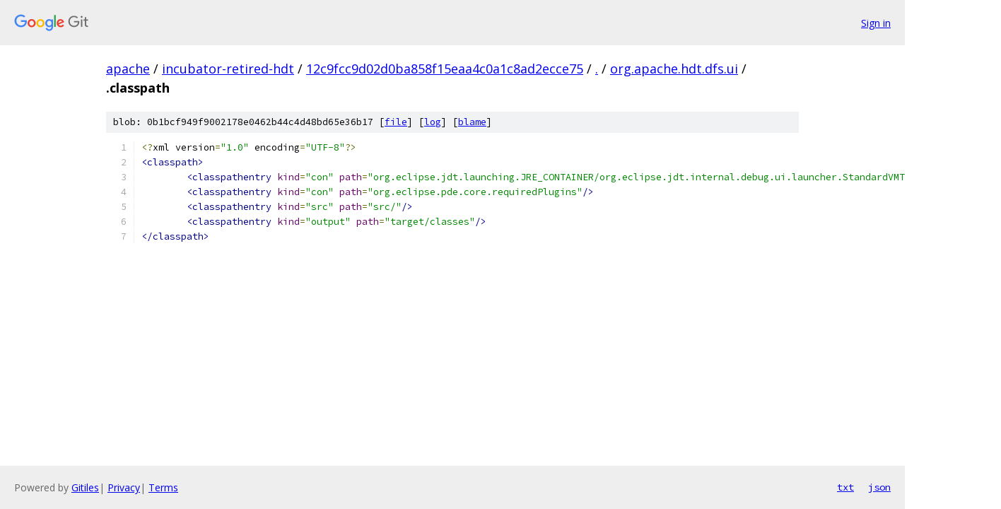

--- FILE ---
content_type: text/html; charset=utf-8
request_url: https://apache.googlesource.com/incubator-retired-hdt/+/12c9fcc9d02d0ba858f15eaa4c0a1c8ad2ecce75/org.apache.hdt.dfs.ui/.classpath
body_size: 1168
content:
<!DOCTYPE html><html lang="en"><head><meta charset="utf-8"><meta name="viewport" content="width=device-width, initial-scale=1"><title>org.apache.hdt.dfs.ui/.classpath - incubator-retired-hdt - Git at Google</title><link rel="stylesheet" type="text/css" href="/+static/base.css"><link rel="stylesheet" type="text/css" href="/+static/prettify/prettify.css"><!-- default customHeadTagPart --></head><body class="Site"><header class="Site-header"><div class="Header"><a class="Header-image" href="/"><img src="//www.gstatic.com/images/branding/lockups/2x/lockup_git_color_108x24dp.png" width="108" height="24" alt="Google Git"></a><div class="Header-menu"> <a class="Header-menuItem" href="https://accounts.google.com/AccountChooser?faa=1&amp;continue=https://apache.googlesource.com/login/incubator-retired-hdt/%2B/12c9fcc9d02d0ba858f15eaa4c0a1c8ad2ecce75/org.apache.hdt.dfs.ui/.classpath">Sign in</a> </div></div></header><div class="Site-content"><div class="Container "><div class="Breadcrumbs"><a class="Breadcrumbs-crumb" href="/?format=HTML">apache</a> / <a class="Breadcrumbs-crumb" href="/incubator-retired-hdt/">incubator-retired-hdt</a> / <a class="Breadcrumbs-crumb" href="/incubator-retired-hdt/+/12c9fcc9d02d0ba858f15eaa4c0a1c8ad2ecce75">12c9fcc9d02d0ba858f15eaa4c0a1c8ad2ecce75</a> / <a class="Breadcrumbs-crumb" href="/incubator-retired-hdt/+/12c9fcc9d02d0ba858f15eaa4c0a1c8ad2ecce75/">.</a> / <a class="Breadcrumbs-crumb" href="/incubator-retired-hdt/+/12c9fcc9d02d0ba858f15eaa4c0a1c8ad2ecce75/org.apache.hdt.dfs.ui">org.apache.hdt.dfs.ui</a> / <span class="Breadcrumbs-crumb">.classpath</span></div><div class="u-sha1 u-monospace BlobSha1">blob: 0b1bcf949f9002178e0462b44c4d48bd65e36b17 [<a href="/incubator-retired-hdt/+/12c9fcc9d02d0ba858f15eaa4c0a1c8ad2ecce75/org.apache.hdt.dfs.ui/.classpath">file</a>] [<a href="/incubator-retired-hdt/+log/12c9fcc9d02d0ba858f15eaa4c0a1c8ad2ecce75/org.apache.hdt.dfs.ui/.classpath">log</a>] [<a href="/incubator-retired-hdt/+blame/12c9fcc9d02d0ba858f15eaa4c0a1c8ad2ecce75/org.apache.hdt.dfs.ui/.classpath">blame</a>]</div><table class="FileContents"><tr class="u-pre u-monospace FileContents-line"><td class="u-lineNum u-noSelect FileContents-lineNum" data-line-number="1"></td><td class="FileContents-lineContents" id="1"><span class="pun">&lt;?</span><span class="pln">xml version</span><span class="pun">=</span><span class="str">&quot;1.0&quot;</span><span class="pln"> encoding</span><span class="pun">=</span><span class="str">&quot;UTF-8&quot;</span><span class="pun">?&gt;</span></td></tr><tr class="u-pre u-monospace FileContents-line"><td class="u-lineNum u-noSelect FileContents-lineNum" data-line-number="2"></td><td class="FileContents-lineContents" id="2"><span class="tag">&lt;classpath&gt;</span></td></tr><tr class="u-pre u-monospace FileContents-line"><td class="u-lineNum u-noSelect FileContents-lineNum" data-line-number="3"></td><td class="FileContents-lineContents" id="3"><span class="pln">	</span><span class="tag">&lt;classpathentry</span><span class="pln"> </span><span class="atn">kind</span><span class="pun">=</span><span class="atv">&quot;con&quot;</span><span class="pln"> </span><span class="atn">path</span><span class="pun">=</span><span class="atv">&quot;org.eclipse.jdt.launching.JRE_CONTAINER/org.eclipse.jdt.internal.debug.ui.launcher.StandardVMType/JavaSE-1.6&quot;</span><span class="tag">/&gt;</span></td></tr><tr class="u-pre u-monospace FileContents-line"><td class="u-lineNum u-noSelect FileContents-lineNum" data-line-number="4"></td><td class="FileContents-lineContents" id="4"><span class="pln">	</span><span class="tag">&lt;classpathentry</span><span class="pln"> </span><span class="atn">kind</span><span class="pun">=</span><span class="atv">&quot;con&quot;</span><span class="pln"> </span><span class="atn">path</span><span class="pun">=</span><span class="atv">&quot;org.eclipse.pde.core.requiredPlugins&quot;</span><span class="tag">/&gt;</span></td></tr><tr class="u-pre u-monospace FileContents-line"><td class="u-lineNum u-noSelect FileContents-lineNum" data-line-number="5"></td><td class="FileContents-lineContents" id="5"><span class="pln">	</span><span class="tag">&lt;classpathentry</span><span class="pln"> </span><span class="atn">kind</span><span class="pun">=</span><span class="atv">&quot;src&quot;</span><span class="pln"> </span><span class="atn">path</span><span class="pun">=</span><span class="atv">&quot;src/&quot;</span><span class="tag">/&gt;</span></td></tr><tr class="u-pre u-monospace FileContents-line"><td class="u-lineNum u-noSelect FileContents-lineNum" data-line-number="6"></td><td class="FileContents-lineContents" id="6"><span class="pln">	</span><span class="tag">&lt;classpathentry</span><span class="pln"> </span><span class="atn">kind</span><span class="pun">=</span><span class="atv">&quot;output&quot;</span><span class="pln"> </span><span class="atn">path</span><span class="pun">=</span><span class="atv">&quot;target/classes&quot;</span><span class="tag">/&gt;</span></td></tr><tr class="u-pre u-monospace FileContents-line"><td class="u-lineNum u-noSelect FileContents-lineNum" data-line-number="7"></td><td class="FileContents-lineContents" id="7"><span class="tag">&lt;/classpath&gt;</span></td></tr></table><script nonce="DAE65qceW9KotWsVSUL7yw">for (let lineNumEl of document.querySelectorAll('td.u-lineNum')) {lineNumEl.onclick = () => {window.location.hash = `#${lineNumEl.getAttribute('data-line-number')}`;};}</script></div> <!-- Container --></div> <!-- Site-content --><footer class="Site-footer"><div class="Footer"><span class="Footer-poweredBy">Powered by <a href="https://gerrit.googlesource.com/gitiles/">Gitiles</a>| <a href="https://policies.google.com/privacy">Privacy</a>| <a href="https://policies.google.com/terms">Terms</a></span><span class="Footer-formats"><a class="u-monospace Footer-formatsItem" href="?format=TEXT">txt</a> <a class="u-monospace Footer-formatsItem" href="?format=JSON">json</a></span></div></footer></body></html>